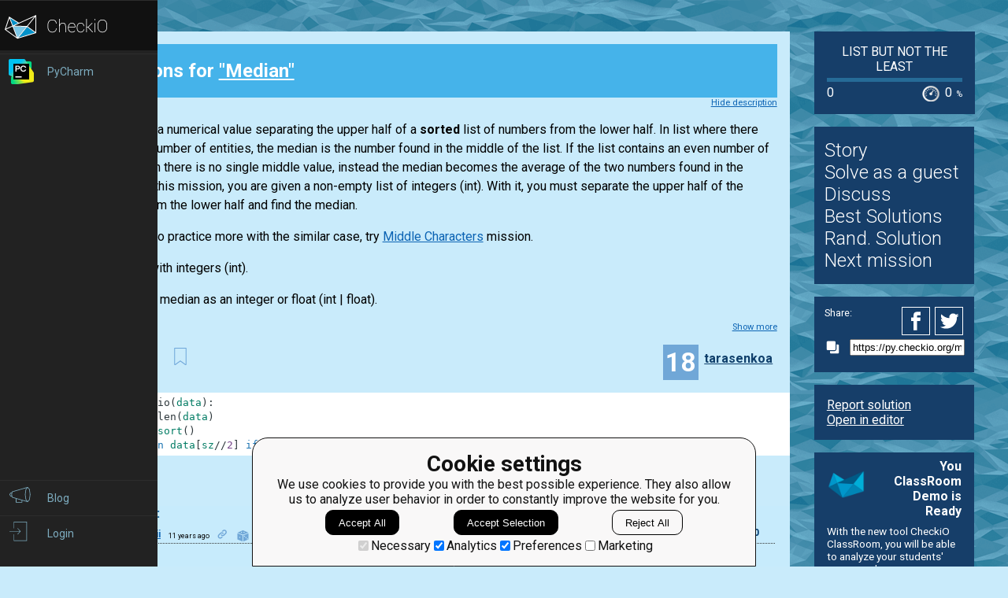

--- FILE ---
content_type: text/html; charset=utf-8
request_url: https://py.checkio.org/mission/median/publications/tarasenkoa/python-3/second/share/e2173cc144372c6c83dcc03347dd961e/
body_size: 7353
content:
<!DOCTYPE html>
<html lang="en">
<head>
    
    <meta charset="utf-8">
    <title>Second clear solution for Median by tarasenkoa - python coding challenges - Py.CheckiO</title>
    <meta itemprop="name" content="python coding challenges - Py.CheckiO" />
<meta name="description" content="200 unique coding puzzles, 300000 python solutions. Improve your coding skills by playing games." />
<meta itemprop="description" content="200 unique coding puzzles, 300000 python solutions. Improve your coding skills by playing games." />
<meta itemprop="image" content="https://d17mnqrx9pmt3e.cloudfront.net/cdn/files2/images/meta/twitter.png" />


<!-- Twitter Card data -->
<meta name="twitter:card" content="summary_large_image">
<meta name="twitter:site" content="@PlayCheckiO">
<meta name="twitter:title" content="python coding challenges - Py.CheckiO">
<meta name="twitter:description" content="200 unique coding puzzles, 300000 python solutions. Improve your coding skills by playing games.">
<meta name="twitter:creator" content="@PlayCheckiO">
<meta name="twitter:image" content="https://d17mnqrx9pmt3e.cloudfront.net/cdn/files2/images/meta/twitter.png">

<!-- Open Graph data -->
<meta property="og:title" content="python coding challenges - Py.CheckiO" />
<meta property="og:type" content="article" />
<meta property="og:image" content="https://d17mnqrx9pmt3e.cloudfront.net/cdn/files2/images/meta/facebook.png" />
<meta property="og:description" content="200 unique coding puzzles, 300000 python solutions. Improve your coding skills by playing games." /> 
<meta property="og:site_name" content="Py.CheckiO - games for coders" />

    <meta name="viewport" content="width=device-width, initial-scale=1.0">

    


<link rel="icon" type="image/png" href="https://d17mnqrx9pmt3e.cloudfront.net/cdn/files2/images/favicons/32w/py.png" sizes="32x32">



<link rel="apple-touch-icon" href="https://d17mnqrx9pmt3e.cloudfront.net/cdn/files2/images/favicons/180w/py.png">



<link rel="icon" type="image/png" href="https://d17mnqrx9pmt3e.cloudfront.net/cdn/files2/images/favicons/192w/py.png" sizes="192x192">



    <link rel="stylesheet" href="https://d17mnqrx9pmt3e.cloudfront.net/mcss/base.css" media="screen" title="no title" charset="utf-8">
    <link href='https://fonts.googleapis.com/css?family=Roboto:400,500,300,700' rel='stylesheet' type='text/css'>

    <script>(function(w,d,s,l,i){w[l]=w[l]||[];w[l].push({'gtm.start':new Date().getTime(),event:'gtm.js'});var f=d.getElementsByTagName(s)[0],j=d.createElement(s),dl=l!='dataLayer'?'&l='+l:'';j.async=true;j.src='https://www.googletagmanager.com/gtm.js?id='+i+dl;f.parentNode.insertBefore(j,f);})(window,document,'script','dataLayer','GTM-PQTZQVLJ');</script>

<script>
    var GA_USERID = '0';
    var GA_USERLEVEL = 0;
    var GA_USERTAGS = '';
    var GA_USERDIFFICULTY = 'none';

    window.dataLayer = window.dataLayer || [];
</script>
    


    <script>
        window.sentryOnLoad = function () {
            Sentry.init({
                environment: "production-py"
            });
        };
    </script>
    <script src="https://js.sentry-cdn.com/5bab08250cd7c71b9d976893ee916021.min.js" crossorigin="anonymous"></script>


    
<script type="text/javascript">
    const SITE = {
        config: {},
        apiURLs: {
            'setSiteConfig': '/profile/set-site-config/',
        }
    };
</script>
    <script type="text/javascript">
    const STORAGE_THEME = 'theme';
    const THEME_DARK = 'theme-dark';
    const THEME_DEFAULT = 'theme-default';

    let documentElement = document.documentElement;

    function setTheme(themeName) {
        let currentTheme;
        if (themeName == THEME_DARK) {
            currentTheme = THEME_DEFAULT;
        } else {
            currentTheme = THEME_DARK;
        }

        localStorage.setItem(STORAGE_THEME, themeName);
        documentElement.classList.add(themeName);
        documentElement.classList.remove(currentTheme);
    }

    (function () {
        if (SITE.config.theme != null) {
            setTheme(SITE.config.theme);
        }
        else if (localStorage.getItem(STORAGE_THEME) === THEME_DARK) {
            setTheme(THEME_DARK);
        }
        else if (window.matchMedia && window.matchMedia('(prefers-color-scheme: dark)').matches) {
            setTheme(THEME_DARK);
        } else {
            setTheme(THEME_DEFAULT);
        }
    })();
</script>
    
    <script type="module" src="https://d17mnqrx9pmt3e.cloudfront.net/scripts/navbar.js" crossorigin="anonymous"></script>
    <script type="module" src="https://d17mnqrx9pmt3e.cloudfront.net/scripts/gtag.js" crossorigin="anonymous"></script>

    <script type="text/javascript" src="https://d17mnqrx9pmt3e.cloudfront.net/cdn/files2/lib/requirejs/require.js" crossorigin="anonymous"></script>

    <script>
        define('data/urls', {
	forum: {
		add: '/forum/add/',
		list: '/forum/',
	},
	profile: {
		login: '/login/checkio/'
	}
});

        // 

define('data/request', {
	interpreter: {
		id: null,
		slug: ''
	},
	site: {"advertising": [{"url": "/redirect/ad/jetbrains/left/?url=https%3A//www.jetbrains.com/pycharm/promo/%3Futm_source%3Dcheckio%26utm_medium%3Dcpc%26utm_campaign%3Dpycharm", "imageUrl": "https://d17mnqrx9pmt3e.cloudfront.net/media/sementadverti/PyCharm_icon.png", "name": "PyCharm"}], "analytics": "UA-1909926-5", "analyticsV2": "G-EYV4ZB11W6", "slug": "python", "domain": "py.checkio.org", "landingTitle": "Python programming for beginners", "metaTitle": "python coding challenges - Py.CheckiO", "metaDescription": "200 unique coding puzzles, 300000 python solutions. Improve your coding skills by playing games.", "prefix": "py", "identifier": "Py"},
	user: {"isAuthenticated": false, "idGa": "0"}

});

        define('data/interpreters', {
	interpreters: [{"id": 1, "slug": "python-27", "title": "Python 2.7", "logo": {"icon": "https://d17mnqrx9pmt3e.cloudfront.net/media/interpreters/icon/python2.png", "small": "https://d17mnqrx9pmt3e.cloudfront.net/media/interpreters/small/python2.png", "middle": "https://d17mnqrx9pmt3e.cloudfront.net/media/interpreters/middle/python2.png", "full": "https://d17mnqrx9pmt3e.cloudfront.net/media/interpreters/python2.png"}}, {"id": 2, "slug": "python-3", "title": "Python 3.8.0b3", "logo": {"icon": "https://d17mnqrx9pmt3e.cloudfront.net/media/interpreters/icon/python3.png", "small": "https://d17mnqrx9pmt3e.cloudfront.net/media/interpreters/small/python3.png", "middle": "https://d17mnqrx9pmt3e.cloudfront.net/media/interpreters/middle/python3.png", "full": "https://d17mnqrx9pmt3e.cloudfront.net/media/interpreters/python3.png"}}],
	currentInterpreter: {"slug": "python-3", "id": 2}
});

        function follow_user (username) {
            var request = new XMLHttpRequest();
            request.open('GET', '/community/quick-follow/' + username + '/');
            request.send();
            var elements = document.getElementsByClassName("btn__follow__" + username);
            while (elements.length > 0) {
                elements[0].remove();
            }
        }

    </script>
    
	<script>
		// 
define('data/task', {"code": "def checkio(data: list[int]) -> int | float:\n    # replace this for solution\n    return 0\n\n\nprint(\"Example:\")\nprint(checkio([1, 2, 3, 4, 5]))\n\n# These \"asserts\" are used for self-checking\nassert checkio([1, 2, 3, 4, 5]) == 3\nassert checkio([3, 1, 2, 5, 3]) == 3\nassert checkio([1, 300, 2, 200, 1]) == 2\nassert checkio([3, 6, 20, 99, 10, 15]) == 12.5\nassert checkio([10, 9, 8, 7, 6, 5, 4, 3, 2, 1, 0]) == 5\nassert checkio([0, 7, 1, 8, 4, 9, 5, 6, 2, 3]) == 4.5\nassert checkio([33, 56, 62]) == 56\nassert checkio([21, 56, 84, 82, 52, 9]) == 54\nassert checkio([100, 1, 1, 1, 1, 1, 1]) == 1\nassert checkio([64, 6, 92, 7, 70, 5]) == 35.5\n\nprint(\"The mission is done! Click 'Check Solution' to earn rewards!\")\n", "description": "<div><div class=\"story\" style=\"margin-bottom: 0\">\n<div style=\"text-align: center\">\n<img class=\"title_img\" src=\"https://d17mnqrx9pmt3e.cloudfront.net/media/missions/media/e412c7aa5ddb4845a7cfdf394d070c0c/convert/grey/title.png\">\n</div>\n</div>\n<p>\n    A median is a numerical value separating the upper half of a <strong>sorted</strong> <span translate=\"repeat\">list</span> of numbers from the lower half. In <span translate=\"repeat\">list</span> where there are an odd number of entities, the median is the number found in the middle of the <span translate=\"repeat\">list</span>. If the <span translate=\"repeat\">list</span> contains an even number of entities, then there is no single middle value, instead the median becomes the average of the two numbers found in the middle. For this mission, you are given a non-empty <span translate=\"repeat\">list</span> of integers <span translate=\"no\">(int)</span>. With it, you must separate the upper half of the numbers from the lower half and find the median.\n</p>\n<p style=\"text-align: center;\">\n<img alt=\"example\" src=\"https://d17mnqrx9pmt3e.cloudfront.net/media/missions/media/e412c7aa5ddb4845a7cfdf394d070c0c/median.png\" style=\"max-height: 300px\" title=\"example\">\n</p>\n<p>\n    If you want to practice more with the similar case, try <a href=\"https://py.checkio.org/mission/middle-characters/share/0ec0e10f57f485a397fb9a29d9a8c199/\" target=\"_blank\">Middle Characters</a> mission.\n</p>\n<p>\n<strong>Input:</strong> <span translate=\"repeat\">List</span> with integers <span translate=\"no\">(int)</span>.\n</p>\n<p>\n<strong>Output:</strong> The median as an integer or float <span translate=\"no\">(int | float)</span>.\n</p>\n<div class=\"for_info_only\">\n<p>\n<strong>Examples:</strong>\n</p>\n<pre class=\"brush: python\">assert checkio([1, 2, 3, 4, 5]) == 3\nassert checkio([3, 1, 2, 5, 3]) == 3\nassert checkio([1, 300, 2, 200, 1]) == 2\nassert checkio([3, 6, 20, 99, 10,...</pre></div>\n</div><div class=\"short_description\"><span class=\"short_description\">You should be an authorized user in order to see the full description and start solving this mission.</span></div>", "descriptionFull": "<div class=\"story\" style=\"margin-bottom: 0\">\n<div style=\"text-align: center\">\n<img class=\"title_img\" src=\"https://d17mnqrx9pmt3e.cloudfront.net/media/missions/media/e412c7aa5ddb4845a7cfdf394d070c0c/convert/grey/title.png\"/>\n</div>\n</div>\n<p>\n    A median is a numerical value separating the upper half of a <strong>sorted</strong> <span translate=\"repeat\">list</span> of numbers from the lower half. In <span translate=\"repeat\">list</span> where there are an odd number of entities, the median is the number found in the middle of the <span translate=\"repeat\">list</span>. If the <span translate=\"repeat\">list</span> contains an even number of entities, then there is no single middle value, instead the median becomes the average of the two numbers found in the middle. For this mission, you are given a non-empty <span translate=\"repeat\">list</span> of integers <span translate=\"no\">(int)</span>. With it, you must separate the upper half of the numbers from the lower half and find the median.\n</p>\n<p style=\"text-align: center;\">\n<img alt=\"example\" src=\"https://d17mnqrx9pmt3e.cloudfront.net/media/missions/media/e412c7aa5ddb4845a7cfdf394d070c0c/median.png\" style=\"max-height: 300px\" title=\"example\"/>\n</p>\n<p>\n    If you want to practice more with the similar case, try <a href=\"https://py.checkio.org/mission/middle-characters/share/0ec0e10f57f485a397fb9a29d9a8c199/\" target=\"_blank\">Middle Characters</a> mission.\n</p>\n<p>\n<strong>Input:</strong> <span translate=\"repeat\">List</span> with integers <span translate=\"no\">(int)</span>.\n</p>\n<p>\n<strong>Output:</strong> The median as an integer or float <span translate=\"no\">(int | float)</span>.\n</p>\n<div class=\"for_info_only\">\n<p>\n<strong>Examples:</strong>\n</p>\n<pre class=\"brush: python\">assert checkio([1, 2, 3, 4, 5]) == 3\nassert checkio([3, 1, 2, 5, 3]) == 3\nassert checkio([1, 300, 2, 200, 1]) == 2\nassert checkio([3, 6, 20, 99, 10, 15]) == 12.5\n</pre>\n</div>\n<p class=\"for_info_only\">\n<strong>How it is used:</strong>\n    The median has usage for Statistics and Probability theory, it has especially significant value for skewed distribution. For example: we want to know average wealth of people from a set of data - 100 people earn $100 in month and 10 people earn $1,000,000. If we average it out, we get $91,000. This is weird value and does nothing to show us the real picture. In this case the median would give to us more useful value and a better picture.\n    <a href=\"http://en.wikipedia.org/wiki/Median\" target=\"_blank\">The Article at Wikipedia.</a>\n</p>\n<p>\n<strong>Preconditions:</strong>\n<ul>\n<li>1 &lt; len(data) \u2264 1000</li>\n<li>all(0 \u2264 x &lt; 10 ** 6 for x in data)</li>\n</ul>\n</p>\n", "descriptionPartial": "<div><div class=\"story\" style=\"margin-bottom: 0\">\n<div style=\"text-align: center\">\n<img class=\"title_img\" src=\"https://d17mnqrx9pmt3e.cloudfront.net/media/missions/media/e412c7aa5ddb4845a7cfdf394d070c0c/convert/grey/title.png\">\n</div>\n</div>\n<p>\n    A median is a numerical value separating the upper half of a <strong>sorted</strong> <span translate=\"repeat\">list</span> of numbers from the lower half. In <span translate=\"repeat\">list</span> where there are an odd number of entities, the median is the number found in the middle of the <span translate=\"repeat\">list</span>. If the <span translate=\"repeat\">list</span> contains an even number of entities, then there is no single middle value, instead the median becomes the average of the two numbers found in the middle. For this mission, you are given a non-empty <span translate=\"repeat\">list</span> of integers <span translate=\"no\">(int)</span>. With it, you must separate the upper half of the numbers from the lower half and find the median.\n</p>\n<p style=\"text-align: center;\">\n<img alt=\"example\" src=\"https://d17mnqrx9pmt3e.cloudfront.net/media/missions/media/e412c7aa5ddb4845a7cfdf394d070c0c/median.png\" style=\"max-height: 300px\" title=\"example\">\n</p>\n<p>\n    If you want to practice more with the similar case, try <a href=\"https://py.checkio.org/mission/middle-characters/share/0ec0e10f57f485a397fb9a29d9a8c199/\" target=\"_blank\">Middle Characters</a> mission.\n</p>\n<p>\n<strong>Input:</strong> <span translate=\"repeat\">List</span> with integers <span translate=\"no\">(int)</span>.\n</p>\n<p>\n<strong>Output:</strong> The median as an integer or float <span translate=\"no\">(int | float)</span>.\n</p>\n<div class=\"for_info_only\">\n<p>\n<strong>Examples:</strong>\n</p>\n<pre class=\"brush: python\">assert checkio([1, 2, 3, 4, 5]) == 3\nassert checkio([3, 1, 2, 5, 3]) == 3\nassert checkio([1, 300, 2, 200, 1]) == 2\nassert checkio([3, 6, 20, 99, 10,...</pre></div>\n</div>", "id": 186, "isEditorsChoice": true, "isGroupOwnerAccess": false, "isPublicationModeRequired": false, "isPublicationRequired": false, "isPublishable": true, "isPublished": false, "isScoreGame": false, "isSolved": false, "isUnlockRequired": false, "language": "en", "owner": {"id": 1554, "followingUrl": "/community/quick-follow/bryukh/", "isLimitedMode": false, "isProuser": false, "isStaff": false, "level": 45, "username": "bryukh", "avatarUrl": "https://d2l28oe7yi95h7.cloudfront.net/media/avatars/small/cape.jpg", "url": "/user/bryukh/"}, "publicationModeMessage": "", "slug": "median", "stationName": "List but not the least", "title": "Median"});


		define('data/urls/root', {
			page: '/mission/median/publications/'
		});
		define('data/config', {
			contentTypes: {
				publication: '283',
				randomReview: '292'
			}
		});
	</script>

    
	
<script type="text/javascript" src="https://d17mnqrx9pmt3e.cloudfront.net/jquery/jquery-2.2.4.min.js" crossorigin="anonymous"></script>

    <link rel="stylesheet" href="https://d17mnqrx9pmt3e.cloudfront.net/mcss/publications.css" media="screen" title="no title" charset="utf-8">
	<script type="text/javascript">
		var TIME_LEFT = 0;
		var IS_RANDOM_REVIEW_ONLY = false;
		console.log("publications/page.html v2");
	</script>
	<script type="text/javascript" src="https://d17mnqrx9pmt3e.cloudfront.net/js/pro_for_solutions.js" crossorigin="anonymous"></script>

    
</head>

<body>
    <script id="LTI_DATA" type="application/json">{"isAbsent": true, "isPresent": false}</script>
    
<noscript><iframe src="https://www.googletagmanager.com/ns.html?id=GTM-PQTZQVLJ" height="0" width="0" style="display:none;visibility:hidden"></iframe></noscript>
    <div class="auth-panel-container"></div>
    <nav class="nav-bar nav-bar--collapsed hidden js-navbar"></nav>
    <div class="ga-consent-popup js-gtag-consent-popup hidden"></div>
    <div class="js-popup-placeholder hidden"></div>
    
    

<div class="js-success-title hidden">Successful Operation!</div>
<div class="js-success-message hidden">Your data is up-to-date and ready for use!</div>
<div class="js-fail-title hidden">Failed Attempt!</div>
<div class="js-fail-message hidden">Something went wrong.</div>
<div class="js-required-message hidden">The field is required!</div>

<div class="quick-notifications js-notifications">

    <div class="notification hidden js-instant-notification">
        <div class="notification__wrapper">
            <div class="notification__icon notification__icon--fail hidden js-notification-icon"></div>
            <div class="notification__icon notification__icon--success hidden js-notification-icon"></div>
            <div class="notification__body">
                <div class="notification__title js-notification-title"></div>
                <div class="notification__text js-notification-text"></div>
            </div>
            <div class="notification__action notification__action--close hidden js-notification-close"></div>
        </div>
    </div>

</div>

    

    <div class="page__container ">
        <div id="main__container" class="page-container__column" role="main">
            
	<div class="big_window publications site-content">
		<div class="preloader">
			<span class="preloader__dot"></span>
			<span class="preloader__dot"></span>
			<span class="preloader__dot"></span>
			<span class="preloader__dot"></span>
			<span class="preloader__dot"></span>
		</div>
        
            <noscript>
                <div class="no_script">
                    <div class="no_script__explanation">
                        Enable Javascript in your browser and then refresh this page, for a much enhanced experience.
                    </div>
                    <div class="no_script__content">
                        <p><b>Second</b> solution in <a href="/mission/median/publications/category/Clear/">Clear</a> category for <a href="/mission/median/">Median</a> by <span style=" display: inline-block; position:relative;"><a href="/user/tarasenkoa/">tarasenkoa</a></span>
</p>
                        <pre class="brush: python">def checkio(data):
    sz = len(data)
    data.sort()
    return data[sz//2] if sz % 2 == 1 else (data[sz//2] + data[sz//2 - 1]) / 2.0</pre>
                        <p style="text-align: center;">Aug. 2, 2015</p>

                        
                            <p>Comments:</p>
                            
                                <div class="comment__item" style="margin-left:0px">
                                    <span style=" display: inline-block; position:relative;"><a href="/user/tarjeii/">tarjeii</a></span>
 on Oct. 21, 2015, 7:55 p.m.<br/>
                                    &lt;p&gt;nice&lt;/p&gt;

                                </div>
                            
                        
                    </div>
                </div>
            </noscript>
        
	</div>

        </div> <!--end of main_container-->

        <div id="aside__container" class="page-container__column">
            

	<span class="aside__row aside__row__fix-width">
		<div class="station-widget__container">

    <div class="station-widget__name">
        
            <a href="/station/home/" title="List but not the least">
                List but not the least
            </a>
        
    </div>

    

    <div class="station-widget__progress-wrapper">
        <div class="station-widget__progress" style="width: 0%"></div>
    </div>

    <div class="station-widget__stats">
        <span class="station-widget__score">
            
                0
            
        </span>

        <div class="station-widget__percentage-wrapper">
            
                0
                <span class="station-widget__percentage">%</span>
            
        </div>
    </div>

</div>
	</span>

	<span class="aside__row">
        


    <div class="mission__aside__menu">
        <ul>
            <li>
                <a href="/en/mission/median/" class="bn bn_info"
                   title="Mission's description and history">Story</a>
            </li>
            <li>
                
                    <li>
                        <a href="/profile/try/?next=/mission/median/solve/share/f9d8532315579ccdff91d0a45935a809/" class="bn bn_solveit element-tipped"
                           data-tip-slug="solve-button" rel="nofollow" title="Opens editor to start solving this mission as a guest">Solve as a guest
                        </a>
                    </li>
                
            </li>
            <li>
                <a href="/forum/?q=tag%3Atask.median&from=right" class="bn bn_forum">
                   Discuss
                </a>
            </li>
            
                <li>
                    <a href="/mission/median/publications/" class="bn bn_task_top"
                       title="To see best solutions">Best Solutions
                    </a>
                </li>
                
                <li>
                    <a href="/mission/median/publications/review/"
                       class="bn bn_random" title="Review solutions for this mission">Rand. Solution
                    </a>
                </li>
            
            
            <li>
                <a href="/mission/median/next/?from=right_menu" title="Go to next recommended mission">Next mission</a>
            </li>
        </ul>
    </div>


	</span>

	<div class="publications-sidebar"></div>


            
                

<div class="aside__row aside__ad">
<img src="https://d17mnqrx9pmt3e.cloudfront.net/media/sementadverti/checkio_logo.png" style="max-width: 24%" />
<a target="_blank" class="aside__ad__tagline" href="/redirect/ad/classroom-demo/right/?url=https%3A//py.checkio.org/class/demo/" style="text-align:right"><b>You ClassRoom Demo is Ready</b></a>
<a target="_blank" class="aside__ad__details" href="/redirect/ad/classroom-demo/right/?url=https%3A//py.checkio.org/class/demo/">With the new tool CheckiO ClassRoom, you will be able to analyze your students' progress, have your own leaderboard, change missions order on the map, and so on. </a>
</div>

            
        </div>

        
            
<div class="page-container__column">
    <div class="footer">
        <div class="footer__row">
            <p><a href="/blog/">Blog</a></p>
            <p><a href="/forum/">Forum</a></p>
            <p><a href="/payments/become-awesome/">Price</a></p>
        </div>
        <div class="footer__row">
            <p><a href="https://checkio.org/teachers/" target="_blank">For Teachers</a></p>
            <p><a href="/activity/global/">Global Activity</a></p>
            
            <p>&nbsp;</p>
        </div>
        <div class="footer__row">
            <p><a href="/class/manager/">ClassRoom Manager</a></p>
            <p><a href="/profile/leaderboard/all/">Leaderboard</a></p>
            <p><a href="https://py.checkio.org/projects/open/checkio/join-checkio-team/" target="_blank">Jobs</a></p>
        </div>
        <div class="footer__row" style="border-right: none;">
            <p><a href="https://checkio.org/">Coding games</a></p>
            <p><a href="/">Python programming for beginners</a></p>
        </div>
        <div class="footer__row">
            <ul>
                <li><a href="mailto:admin@checkio.org" target="_blank"><img src="https://d17mnqrx9pmt3e.cloudfront.net/img/icons/contact_email.svg" alt="email"></a></li>
                <li><a href="http://www.facebook.com/PlayCheckiO/" target="_blank"><img src="https://d17mnqrx9pmt3e.cloudfront.net/img/icons/contact_facebook.svg" alt="fb"></a></li>
                <li><a href="https://www.youtube.com/user/CheckiOChannel" target="_blank"><img src="https://d17mnqrx9pmt3e.cloudfront.net/img/icons/contact_youtube.svg" alt="youtube"></a></li>
                <li><a href="http://twitter.com/PlayCheckiO" target="_blank"><img src="https://d17mnqrx9pmt3e.cloudfront.net/img/icons/contact_twitter.svg" alt="tw"></a></li>
                <li><a href="https://blog.checkio.org/"><img src="https://d17mnqrx9pmt3e.cloudfront.net/img/icons/contact_medium.svg" alt="md"></a></li>
            </ul>
        </div>
    </div>
</div>
        

    </div>

<script>
    //Load common code that includes config, then load the app
    //logic for this page. Do the require calls here instead of
    //a separate file so after a build there are only 2 HTTP
    //requests instead of three.
    require(['https://d17mnqrx9pmt3e.cloudfront.net/cdn/files2/config.js'], function () {
        require(['common'], function () {
            //js/common sets the baseUrl to be js/ so
            require(['apps/publication']);
        });
    });

    (function(){
        var confirmationLinks = document.querySelectorAll('a[data-message]');
        if (!confirmationLinks.forEach){return} // old browser
        confirmationLinks.forEach(function(confirmationLink){
            var message = confirmationLink.getAttribute('data-message');
            confirmationLink.addEventListener('click', function(e){
                if (!confirm(message)) {
                    e.preventDefault();
                }
            })
        })
    })();

    (function(elements){
        for (var i=0; i<elements.length; i++) {
            (function(element){
                element.addEventListener('click', function(e){
                    var request = new XMLHttpRequest();
                    request.open('GET', element.href);
                    request.send();
                    element.parentNode.remove();
                    e.preventDefault();
                });
            })(elements[i]);
        }
    })(document.getElementsByClassName('ajaxLink'));

</script>

</body>
</html>